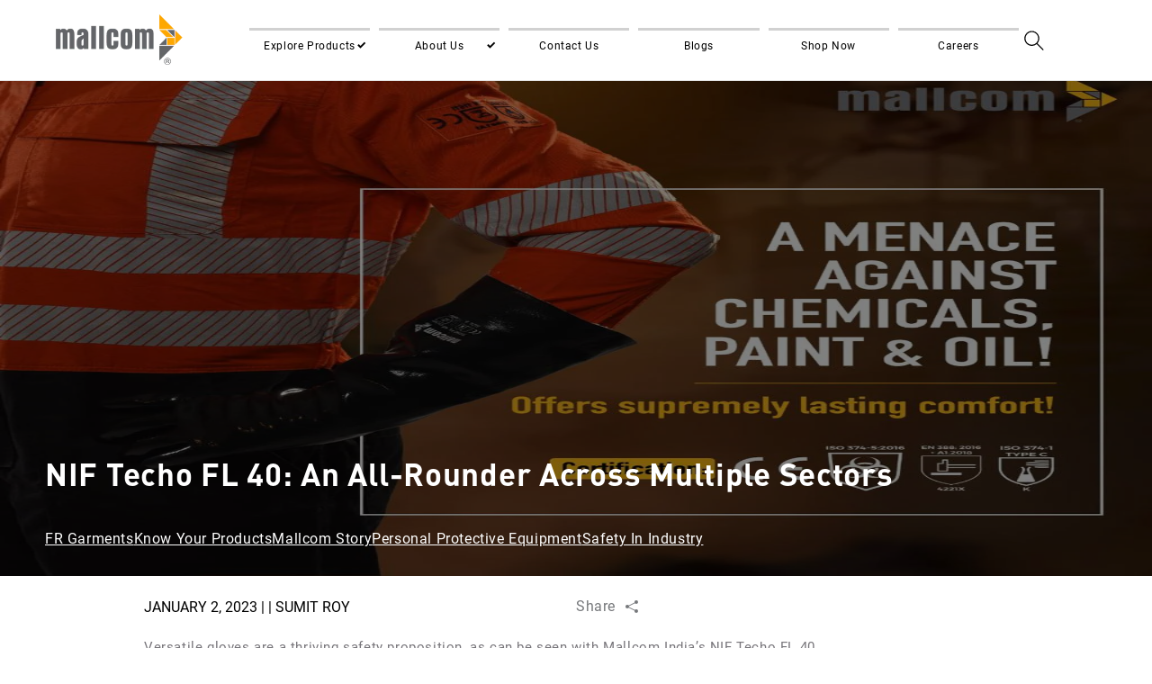

--- FILE ---
content_type: text/css
request_url: https://mallcom.in/cdn/shop/t/77/assets/drawer.css?v=99633511907086489541717063397
body_size: 1429
content:
.drawer__header{height:5%;padding:1.5rem;display:flex;justify-content:space-between;align-items:center;border-bottom:1px solid #ddd}.drawer__close{margin:0;padding:0;border:none;background-color:transparent;cursor:pointer;height:15px}.drawer__wrapper{position:fixed;padding:2%;top:0;right:0;bottom:0;height:100%;width:100%;max-width:500px;z-index:9999;overflow:auto;transition:transform .3s;will-change:transform;background-color:#fff;display:flex;flex-direction:column;-webkit-transform:translateX(103%);transform:translate(103%);-webkit-overflow-scrolling:touch;box-shadow:0 2px 6px #777}.drawer__content{position:relative;overflow-x:hidden;overflow-y:hidden;height:100%;flex-grow:1}.drawer.is-active{display:block}.drawer.is-visible .drawer__wrapper{-webkit-transform:translateX(0);transform:translate(0)}.drawer.is-visible .drawer__overlay{opacity:.5;display:block}.drawer__overlay{position:fixed;top:0;right:0;bottom:0;left:0;width:100%;z-index:200;opacity:0;transition:opacity .3s;will-change:opacity;background-color:#000;-webkit-user-select:none;-moz-user-select:none;-ms-user-select:none;user-select:none}.offer-animation{margin:0 auto;width:80%;display:grid;grid-template-columns:80% 20%}.bar-div{position:relative}.bar-blue img{width:30px;position:absolute;right:0;top:-100%}.bar-white{border-radius:6px;height:10px;background:#f6f3f1;width:100%}.bar-blue{border-radius:6px;height:10px;background:#beefec;position:absolute;top:0}.to-center{padding-top:2%}.drawer{line-height:21px}.coupon-tab h4{display:flex;align-items:baseline;font-weight:700;font-family:Latoregular;text-transform:UPPERCASE}.coupon-tab h4 img{width:10%!important;margin-right:5%}.btn-quan img{margin-top:10%}.item-drawer{display:grid;grid-template-columns:35% 60%;column-gap:5%;margin-bottom:2%;border-bottom:1px solid #dedede;padding-bottom:2%}.remove-from-cart{float:right;cursor:pointer}.remove-from-cart img{float:right;width:30%}.quan-box{display:flex;align-items:center;height:44px;border:1px solid #000;border-radius:6px}.quan-box input{padding:0!important;width:40px!important;border:none;text-align:center}.item-drawer .option_value{color:gray}.item-drawer .icon-minus,.item-drawer .icon-plus{cursor:pointer}#drawer-inner-contents{margin:1.5rem;padding-top:2%}.item-drawer span{cursor:pointer}.item-drawer .minus,.item-drawer .plus{width:25px;margin:0 2px;display:inline-block;vertical-align:middle;text-align:center}.item-drawer input{height:34px;width:40px;text-align:center;font-size:26px;padding:0;border:none;border-radius:4px;display:inline-block;vertical-align:middle}.offer-box{background:#f5fdfc;padding:2%;text-align:center;border-radius:6px}.offer-box .offer-text{color:#383838;font-size:15px;font-family:Latoregular!important;margin:0;padding-bottom:10px}.sticky-div{background:#beefec;z-index:3;padding:0 6%;border-radius:6px;display:grid;grid-template-columns:1fr 1fr;text-align:center;position:absolute;bottom:0;width:100%}#drawer_Button_Btn{font-size:16px;font-weight:700;padding:4%;border:1px solid grey;border-radius:6px;background:#fff}.buttonDrawer{padding-top:10%}.drawer-scrollable{overflow-y:auto;max-height:90%}.coupon-tab{padding:2% 8%;background:#fff;width:90%;box-shadow:0 1px 5px #00000015;border-radius:15px;margin:4px 4px 5px 20px}.coupon-row .owl-dots,.coupon-row .owl-nav{display:none}.coupon-tab h4,#drawer-recommend .section-header{margin-bottom:5px}#drawer-recommend .medium-up--one-quarter{width:50%}.subtotal-wrapper{display:grid;grid-template-columns:30% 70%}.subtotal-tag{margin:auto 0;font-family:Lato!important;font-size:17px}.subtotal-box{margin:0 1.5rem;padding-bottom:10px}.subtotal-des{text-align:right}.subtotal-des h3{font-size:1.9em}.subtotal-des h3,.subtotal-des p{margin:0}.coupon-popup{text-decoration:underline;color:#33938d;cursor:pointer}.offer-available{margin:1rem 1.5rem}.your-bag{font-size:20px;font-weight:400}.drawerPriceBar{text-align:left}.sub-total{margin:6% 0 0;font-family:latoregular;font-weight:400;color:#5c5c5c}.drawer-scrollable{padding-bottom:10%}.mobile-hide-new{display:none}.mobile-hide-new{position:fixed;z-index:3;bottom:0;width:72%;margin-left:14%;background:#beefec;border-radius:6px}.items-in-bag{text-align:left;padding-left:4%}.buttontoDrawer{padding-top:4%}.cart-sticky-details .buttontoDrawer a{letter-spacing:0;border:1px solid grey;text-transform:UPPERCASE;padding:6px 30px;border-radius:6px;background:#fff;font-size:16px}.cart-sticky-details .buttontoDrawer{text-align:center}.cart-sticky-details{font-family:Lato}#drawer_Button_Btn img{width:3%}@media only screen and (max-width:767px){.sticky-div{border-radius:0}.bar-white,.bar-blue{height:8px}.remove-from-cart img{float:right;width:20%}.bar-blue img{width:28px;top:-100%}.offer-animation{grid-template-columns:70% 30%}.buttontoDrawer{padding-top:10%}.mobile-hide-new{width:100%;margin-left:0;border-radius:0}.drawer__wrapper .number{display:grid;grid-template-columns:1fr 1fr 1fr}.item-drawer input{width:30px}.buttonDrawer{padding-top:11.5%}.drawer__wrapper{width:90%}.custom-icon{z-index:2}.coupon-tab{padding:2% 8%;width:90%;margin-bottom:5px;margin-left:30px}.offer-available{margin:1rem 1.5rem}.your-bag{font-size:20px}.empty-msg{padding:2%}.compare-price-ajax{text-decoration:line-through;color:gray}.mobile-hide-new{width:100%}.items-in-bag{text-align:left;padding-left:4%}.cart-sticky-details{width:100%}.cart-sticky-details .buttontoDrawer a{border:1px solid grey;padding:6px;border-radius:6px;background:#fff;font-size:16px}.cart-sticky-details .buttontoDrawer{text-align:right}}.coupon-pop-up-main{width:80%;position:fixed;left:50%;top:50%;transform:translate(-50%,-50%);background:#beefec;color:#000;z-index:4;display:none}.popup-wrap img{width:3%;position:absolute;right:1%;margin-top:1%;cursor:pointer}.popup-wrap{position:relative}.pop-up-text{font-family:Lato;font-size:16px;text-align:center;padding:4%}.coupon-row{margin-left:10px}.pop-up_terms-ul{text-align:left}.pop-up_terms-ul li{list-style:disc;margin-left:2%}.quiz_root .the-baby-currently-wears .option_item{width:20%}.quiz_root .the-baby-currently-wears.option_items{display:flex;flex-wrap:wrap;justify-content:center}.announcement-bar,.sticky-header{z-index:9!important}@media (max-width:767px){.coupon-row{margin-left:0}.pop-up_terms-ul{margin-left:4%}.quiz_root .the-baby-currently-wears .option_item{width:100%}.popup-wrap img{width:5%}.coupon-pop-up-main{width:80%}.coupon-tab{padding:2% 8%;width:90%;margin-bottom:5px;margin-left:0}}#judgeme_product_reviews .jdgm-rev-widg__header .jdgm-histogram,.jdgm-rev-widg__summary-stars{text-align:left}#judgeme_product_reviews .jdgm-rev-widg__header .jdgm-histogram__bar-content{background:#000}#judgeme_product_reviews :not(.jdgm-prev-badge__stars)>.jdgm-star{color:green;font-family:JudgemeStar!important}.reviewBody_wrap #reviewBodyPopup{background:0 0}.jdgm-divider-top .jdgm-rev__header,.jdgm-rev__content .jdgm-rev__title{text-align:left}.s5 .content{padding:0}.drawerremove{cursor:pointer}.cart-form{height:90%;display:flex;flex-direction:column;justify-content:space-between}.mini-cart-rows{border-top:1px solid black;border-bottom:1px solid black;height:80%;overflow:auto}.mini-cart-item{display:flex;padding:25px 0}.mini-cart-image-wrapper{width:140px;margin-right:25px}a{text-decoration:none;color:#000}.mini-cart-image-wrapper img{width:100%}img,picture,svg{max-width:100%;vertical-align:middle;height:auto}.mini-cart-item-right{flex:1}.mini-cart-quantity{height:25px;overflow:hidden;margin-top:25px;width:100px;position:relative;border:1px solid;border-radius:5px}.mini-cart-quantity input{height:auto;text-align:center;width:4rem;border:none;display:flex;margin:auto;line-height:22px;align-items:center;justify-content:center}.mini-cart-quantity .mini-cart-quantity-button:last-of-type{left:auto;right:0}.mini-cart-quantity .mini-cart-quantity-button{width:25px;position:absolute;top:0;border:none;bottom:0;left:0;cursor:pointer}.mini-cart-quantit button,.mini-cart-quantit input,.mini-cart-quantit option,.mini-cart-quantit textarea{margin:0;padding:0;background-color:transparent;border:none;-webkit-appearance:none;appearance:none;box-shadow:none;outline:none}.checkout-subtotal{display:flex;justify-content:space-between;height:72px;padding:0 25px;line-height:72px}.checkout-button{display:flex;align-items:center;justify-content:center;width:100%;height:50px;padding:0 25px 1px;position:relative;transition:.15s;background:#fc0;color:#000}.continue-shopping-button{display:flex;align-items:center;justify-content:center;width:100%;height:50px;margin-top:16px;padding:0 25px 1px;position:relative;transition:.15s;background:#fc0;color:#000}
/*# sourceMappingURL=/cdn/shop/t/77/assets/drawer.css.map?v=99633511907086489541717063397 */


--- FILE ---
content_type: text/css
request_url: https://mallcom.in/cdn/shop/t/77/assets/section-blog-post.css?v=34175181908918615561758261448
body_size: 991
content:
/** Shopify CDN: Minification failed

Line 422:1 Expected "}" to go with "{"

**/
.article-template > *:first-child:not(.article-template__hero-container) {
  margin-top: 5rem;
}

@media screen and (min-width: 750px) {
  .article-template > *:first-child:not(.article-template__hero-container) {
/*     margin-top: calc(18rem + var(--page-width-margin)); */
       margin-top: 5%;
  }


}

/* @media (max-width: 600px){
.swiper-blog-slider {
    padding-left: 0!important;
}
} */

.swiper-blog-slider11{
  overflow:hidden;
}

.article_tags {
    display: flex;
    gap: 2rem;
}

.swiper-pagination{
  display:none;
}


 h2 .blog_related_title {
  margin: 10px 0;                 /* add unit + reset default h2 margins */
  text-align: center;
  font-family: 'DIN-Light', 'DIN', 'Helvetica Neue', Arial, sans-serif;
  font-size: 2rem;
  color: #76787B;
  opacity: 0.7;                   /* or use rgba color below instead */
  font-weight: 400;               /* h2 defaults to bold; force regular */
  line-height: 80px;
}

@media screen and (max-width: 750px) {
   .blog_container {
   max-width:100% !important;
 }
 .article-template__title{
   font-size:18px !important;
   /*width:100% !important;*/
       letter-spacing: 0;
   line-height: 23px !important;
 } 


  .swiper-pagination-clickable .swiper-pagination-bullet {
    cursor: pointer;
    border-radius: 0;
}

    .swiper-pagination-bullet-active {
    width: 10%!important;
}

    .swiper-pagination-bullet {
    height: 3px !important;
}
    
  
    .swiper-pagination-bullet-active {
    opacity: var(--swiper-pagination-bullet-opacity, 1);
    width: 5%;
    background: #FCB814 !important;
}
  span.swiper-pagination-bullet {
    height: 4px;
}

  a.blog_url{
  display:none;
}
  .swiper-pagination{
    bottom:auto !important;
    display:block !important;
  }

  h1.blog_related_title{
    font-size:20px !important
  }


  .article-template__content {
  font-size:14px !important;
}

    .blog_container{
    padding: 2rem !important;
  }

  .publish_details{
        flex-direction: column;
  }

  .share-button {
    justify-content: flex-start !important;
}

  .blog_page_content {
    max-width: 80% !important;
}

  .caption-with-letter-spacing {
    font-size: 12px !important;
    color: #76787B !important;
}

h1.blog_related_title{line-height:45px!important;}



  
}

.blog_text_container{
  position:absolute;
  bottom:0; margin-left:50px;
}

.blog_page_content{
      max-width: 75%;
    margin: auto;
}

.blog_text_container p{
      margin: 3rem 0;
    color: #fff;
    text-decoration: underline;
  font-family:'Roboto-Regular' ;
}

.blog_container{
  /*  max-width: 100%;
    margin: auto;
    height: 100vh;
    background-repeat: no-repeat;
    background-size: cover;
    background-position: center;
  padding: 6rem;
      position: relative;
      background-color: #0000007f;
    background-blend-mode: multiply;*/
   max-width: 100%;
    margin: auto;
    height: 80vh;
    background-repeat: no-repeat;
    background-size: 100% 100%;
    background-position: center;
    padding: 0rem;
    position: relative;
    background-color: #0000007f;
    background-blend-mode: multiply;
}


.article-template__hero-container {
  max-width: 130rem;
  margin: 0 auto;
}

.article-template__hero-small {
  height: 11rem;
}

.article-template__hero-medium {
  height: 22rem;
}

.article-template__hero-large {
  height: 33rem;
}

@media screen and (min-width: 750px) and (max-width: 989px) {
  .article-template__hero-small {
    height: 22rem;
  }

  .article-template__hero-medium {
    height: 44rem;
  }

  .article-template__hero-large {
    height: 66rem;
  }
}

@media screen and (min-width: 990px) {
  .article-template__hero-small {
    height: 27.5rem;
  }

  .article-template__hero-medium {
    height: 55rem;
  }

  .article-template__hero-large {
    height: 82.5rem;
  }
}

.article-template header {
  margin-top: 4.4rem;
  margin-bottom: 2rem;
  line-height: calc(0.8 / var(--font-body-scale));
}

@media screen and (min-width: 750px) {
  .article-template header {
    margin-top: 5rem;
  }
}
.article-template__content {
  font-size:1.171vw;
  font-family:'Roboto-Regular' ;
}
.article-template__title {
    margin: 0;
    font-size: 35px;
    color: #fff;
    font-family: 'DIN-Bold';
    font-weight: 600;
      /*width: 70%;*/
  line-height: 43px;
}
.article-template__title:not(:only-child) {
  margin-bottom: 1rem;
}

.article-template__link {
  font-size: 1.8rem;
  display: flex;
  justify-content: center;
  align-items: center;
  text-decoration: none;
}

.article-template__link .icon-wrap {
  display: flex;
  margin-right: 1rem;
  transform: rotate(180deg);
}

.article-template__content {

  margin-bottom: 3rem;
      color: #78767b;
}

.share-button{
    display: flex;
    justify-content: end;
}

.share-button__button{
color: #76787B;
  font-family:'Roboto-Regular' ;
  font-size:16px;
}

.latest-blog-posts-wrapper {
    margin: 8rem 0;
  text-align:center;
}

a.blog_url {
    font-size: 1.171vw;
    font-family: 'Roboto-Regular';
    text-decoration: underline;
    color: #000000;
    margin: auto;
}

h1.blog_related_title {
    margin: 0;
    text-align: center;
    font-family: 'DIN-Light';
    font-size: 2.196vw;
    color: #76787B;
    opacity: 0.7;
  font-weight: 400;
  line-height:80px;
}

.share-button__button svg{
      margin-left: 1rem;
}

.caption-with-letter-spacing {
  width:100%;
  margin:auto;
      font-size: 16px;
    color: #000;
    letter-spacing: 0;
  font-family:'Roboto-Regular' ;
}

.article-template__social-sharing{
  width:100%;
}


/* .article-template__social-sharing {
  margin-top: 3rem;
}
 */
.article-template__social-sharing + header,
.article-template__social-sharing + .article-template__content {
  margin-top: 1.5rem;
}

.article-template__comment-wrapper {
  margin-top: 5rem;
  padding: 2.7rem 0;
}

@media screen and (min-width: 750px) {
  .article-template__comment-wrapper {
    margin-top: 6rem;
    padding: 3.6rem 0;
  }
}

.article-template__comment-wrapper h2 {
  margin-top: 0;
}

.article-template__comments {
  margin-bottom: 5rem;
}



@media screen and (min-width: 750px) {
  .article-template__comments {
    margin-bottom: 7rem;
  }
  
}

.article-template__comments-fields {
  margin-bottom: 4rem;
}

.article-template__comments-comment {
  color: rgba(var(--color-foreground), 0.75);
  background-color: rgb(var(--color-background));
  margin-bottom: 1.5rem;
  padding: 2rem 2rem 1.5rem;
}

@media screen and (min-width: 750px) {
  .article-template__comments-comment {
    padding: 2rem 2.5rem;
  }
}

.article-template__comments-comment p {
  margin: 0 0 1rem;
}

.article-template__comment-fields > * {
  margin-bottom: 3rem;
}

@media screen and (min-width: 750px) {
  .article-template__comment-fields {
    display: grid;
    grid-template-columns: repeat(2, 1fr);
    grid-column-gap: 4rem;
  }
}

.article-template__comment-warning {
  margin: 2rem 0 2.5rem;
}

@media screen and (min-width: 990px) {
  .article-template__comments .pagination-wrapper {
    margin: 5rem 0 8rem;
  }
}

.article-template__back:last-child {
  margin-bottom: 3.2rem;
}
@media screen and (max-width:750px) {
.blog_text_container {
    position: absolute;
    bottom: 0;
    margin-left:0px;
}
  .article-template__title {
    margin: 0;
    font-size: 35px;
    color: #fff;
    font-family: 'DIN-Bold';
    font-weight: 600;
     width:90%;
  line-height: 43px;
}
  .article_tags {
    display:block;
     gap:0rem;
}
  .blog_text_container p {
    margin: 0rem 0 10px 0px;
}

--- FILE ---
content_type: text/css
request_url: https://mallcom.in/cdn/shop/t/77/assets/blog-slider.css?v=14824515770781818041703572450
body_size: -283
content:
.blog-slider-wrapper-m .blog-slider-inner{overflow:hidden;position:relative}.blog-slider-wrapper-m .blog-slider-inner .card-product-wrapper{width:100%;height:auto;padding:0 1.5rem}.blog-slider-wrapper-m .blog-slider-inner .blog-slider-title{display:flex;justify-content:space-between;align-items:center}.blog-slider-wrapper-m .blog-slider-inner .blog-slider-title .swiper-controls{display:flex;justify-content:space-between;align-items:center;gap:2rem;margin-right:2rem}.blog-slider-wrapper-m .blog-slider-inner .swiper-controls .swiper-ctrl{display:flex;justify-content:center;align-items:center;border:1px solid #33313B;opacity:1;padding:6px}.blog-slider-wrapper-m .blog-slider-inner .swiper-controls .swiper-ctrl svg{width:30px;height:30px;padding:3px}.blog-slider-wrapper-m .article-link{display:block;position:relative}.blog-pagination,.blog-slider-wrapper-m .blog-slider-inner .swiper-blog-slider .swiper-controls{display:none}.article_content span.circle-divider{padding:0 15px;width:90%}@media (max-width:600px){.swiper-blog-slider{padding-left:3rem!important}.blog-slider-wrapper-m .blog-slider-inner{position:relative!important}.blog-slider-wrapper-m .blog-slider-inner .swiper-blog-slider .swiper-controls{display:flex;justify-content:space-between;align-items:center;position:absolute;top:50%;z-index:1;width:100%}.blog-slider-wrapper-m .blog-slider-inner .blog-slider-title .swiper-controls{display:none}.blog-slider-wrapper-m .blog-slider-inner .swiper-controls .swiper-ctrl{border:1px solid #fff}.swiper-blog-slider .swiper-controls{display:block}.blog-slider-wrapper-m span.circle-divider{font-size:10px}}@media (max-width:550px){.blog-slider-wrapper-m .blog-slider-inner{overflow:unset}.blog-slider-wrapper-m .blog-slider-inner .swiper-controls{display:none}}@media screen and (max-width: 749px){.blog-slider-wrapper-m{padding:6rem 0}.blog-pagination{display:block!important}}.content_wrapper p.article card__excerpt.rte-width{text-align:justify}.content_wrapper{display:none!important}.card_btn{padding:0 15px;width:90%}.article_content{margin:0rem 0!important}.slidersss .article_content{text-align:left!important;padding:0!important}.article_card{display:block!important;width:100%!important}
/*# sourceMappingURL=/cdn/shop/t/77/assets/blog-slider.css.map?v=14824515770781818041703572450 */


--- FILE ---
content_type: text/css
request_url: https://mallcom.in/cdn/shop/t/77/assets/component-article-card.css?v=27956623636632595451711699860
body_size: 857
content:
/** Shopify CDN: Minification failed

Line 19:0 Unexpected "}"

**/
@media and (max-width: 749px) {
  .articles-wrapper .article {
    width: 100%;
  }
  .article_content span.circle-divider {
    font-size: 12px !important;
    
  }
 .blog-slider-inner .title-wrapper .title{
   font-size:20px !important
 }
    
  }
}
.blog-slider-inner1 {
    padding: 4% 0;
}

.card_btn:hover p.readMore{
  color:#FCB814;
}

.btn_svg {
    background-color: #000;
    height: 18px;
    width: 18px;
    border-radius: 50%;
    display: flex;
    align-items: center;
    margin: auto 1rem;
    justify-content: center;
  opacity: 0.7;
}

.logo {
    min-height: 4rem;

}

.article {
  display: flex;
  align-items: center;
}

.article.grid__item {
  padding: 0;
}

.grid--peek .article-card {
  box-sizing: border-box;
}

.article-card__image-wrapper > a {
  display: block;
}

.article-card__title {
  text-decoration: none;
  word-break: break-word;
}



.article-card__link.link {
  padding: 0;
}

.article-card__link {
  text-underline-offset: 0.3rem;
}

.article-card .card__heading {
  margin-bottom: 0.6rem;
}

.blog-articles .article-card .card__information,
.blog__posts .article-card .card__information {
  padding-left: 0rem;
  padding-right: 2rem;
}

.article-card__info {
  padding-top: 0.4rem;
}

.article-card__footer {
  letter-spacing: 0.1rem;
  font-size: 1.4rem;
}

.article-card__footer:not(:last-child) {
  margin-bottom: 1rem;
}

.article-card__footer:last-child {
  margin-top: auto;
}

.article-card__excerpt {
  display: -webkit-box;
    -webkit-line-clamp: 4;
    -webkit-box-orient: vertical;
    overflow: hidden;
  width: 100%;
  opacity:50%;
  margin: 6px 0 0;
  font-size: 16px;
    line-height: 17px;
}
.content_wrapper{display: flex;
    align-items: flex-end;}

.article-card__link:not(:only-child) {
  margin-right: 3rem;
}

@media screen and (min-width: 990px) {
  .article-card__link:not(:only-child) {
    margin-right: 4rem;
  }
}

.article-card__image--small .ratio::before {
  padding-bottom: 11rem;
}

.article-card__image--medium .ratio::before {
  padding-bottom: 22rem;
}

.article-card__image--large .ratio::before {
  padding-bottom: 33rem;
}

.card_btn:hover .btn_svg{
  background: #FCB814;
}

@media screen and (min-width: 750px) {
  .article-card__image--small .ratio::before {
    padding-bottom: 14.3rem;
  }

  .article-card__image--medium .ratio::before {
    padding-bottom: 21.9rem;
  }

  .article-card__image--large .ratio::before {
    padding-bottom: 27.5rem;
  }
}

@media screen and (min-width: 990px) {
  .article-card__image--small .ratio::before {
    padding-bottom: 17.7rem;
  }

  .article-card__image--medium .ratio::before {
    padding-bottom: 30.7rem;
  }

  .article-card__image--large .ratio::before {
    padding-bottom: 40.7rem;
  }
}

/* check for flexbox gap in older Safari versions */
@supports not (inset: 10px) {
  .articles-wrapper.grid {
    margin: 0 0 5rem 0;
  }

  @media screen and (min-width: 750px) {
    .articles-wrapper.grid {
      margin-bottom: 7rem;
    }
  }
}


.article-card h3.card__heading.h2 {
  display: -webkit-box;
  -webkit-line-clamp: 2;
  font-family:'Roboto-Medium';
  -webkit-box-orient: vertical;
  overflow: hidden;
  text-transform: capitalize;
    opacity: 60%;
    letter-spacing: 0;
  margin: 10px 0 0px;
  font-size: 19px;
  text-align: left;
}
.article-card .article-card__info {
    padding-top: 0.4rem;
    text-align: left;
}
.article_content span.circle-divider {
  font-size: 14px;
  color: #76787B;
  opacity: 0.6;
  margin: 5px 0;
  font-family:'Roboto-Regular' ;
}
.article-card a.view_all {
    font-size: 13px;
    text-transform: capitalize;
}

.article-card .card__information {
    text-align: left;line-height: 27px;
}

.article-card .card__media{
  position: relative;
}
 .article-card .card__inner:not(.ratio)>.card__content {
    height: auto;    padding: 0;
}
.article-card .card__information {
    padding-top: 0;
}
.article-card .card__media img{width: 100%;height: 100%;}

p.readMore {
  margin: 1.5rem 0;
  font-size: 16px;
  color: #000;
  line-height: 12px;
  font-family:'Roboto-Regular' ;
/*     letter-spacing: 1.6px; */
  text-transform: capitalize;
  font-weight: 500;
  opacity:0.7;
}

.article-card__image.media--hover-effect {
  height: 80%;
}

.article_content {
  text-align: left;
  padding: 3rem;
  text-align: left;
  background: #F1F1F1;
  margin: 1rem 0;
  display: flex;
  flex-direction: column;
  justify-content: center;
  width: 100%;
  position:relative;
}

.label_text{
  position: absolute;
  top: 0;
  right: 0;
  padding: 0.5rem 1rem;
  border-radius: 0px 0px 0px 20px;
  background: #FCB814;
  font-size:16px;
  font-family:'Roboto-Regular' ;
  
}

.article_card {
  display: flex;
  width:100%
}

.content_wrapper p.article-card__excerpt.rte-width {
  font-size: 14px;
  color: #76787B;
  opacity: 0.8;
  width: 80%;
  font-family:'Roboto-Regular' ;
  line-height:22px;
}

.article_img {
    /*width: 60%;*/ width:100%;

}

.article_img img{
  width:100%;
      height: 100%;
}


h3.card__heading.h2 {
    margin: 0 0 0rem;
    font-size: 24px;
    color: #76787B;
    width: 100%;
    font-family:'Roboto-Medium' ;
    opacity: .8;
    letter-spacing: 0;
    font-weight: 400; padding:0px 15px !important; height:60px;
/*     line-height: 2.2vw; */
}

.view-all-container.button-wrapper {
    text-align: center;
}

.button-icon-arrow{
  display:none;
}

.view-all-container.button-wrapper {
    text-decoration: underline;
      margin: 2rem 0 0;
}
@media screen and (max-width: 1367px) {
h3.card__heading.h2 {
    margin: 0 0 0rem;
    font-size: 16px;
    color: #76787B;
    width: 100%;
    font-family:'Roboto-Medium' ;
    opacity: .8;
    letter-spacing: 0;
    font-weight: 400; padding:0px 15px !important; height:40px;
/*     line-height: 2.2vw; */
}
}

@media screen and (max-width: 1300px) {
  .blog_text {
    padding-left: 2rem!important;
}
}

@media screen and (max-width: 1020px) {
  .blog_text h1 {
    width:100% !important;
  }
}

@media screen and (max-width: 750px) {

 
  .article_card {
    display: flex;
    width: 100% !important;
    flex-direction: column-reverse;
}

  .label_text{font-size:14px !important;color:#fff !important;line-height: initial;}


  .story_title{margin: 2rem 0 1rem 2.3rem !important;}
.blog-slider-wrapper-m h2.story_title{line-height:51px;}  

  p.readMore {opacity:1 !important;}
  .article_content span.circle-divider{
    font-size:12px !important;
  }

  .content_wrapper p.article-card__excerpt.rte-width{
    font-size:14px !important;
  }
  
  .article_img {
    width: 100%;

}

  .article_content {
    margin:0;
    width: auto;
    padding: 1rem !important;
  }

  .article_img {
    width: 100%;
/*     height: 70vh; */ margin-top:20px;
}
  .blog_text h1 {
    font-size:18px !important;
  }

  .card_btn{margin: 1.5rem 0 1rem !important;}
  p.readMore {
    font-size:14px;
          margin: 5px 0;
  }
}


@media screen and (max-width: 920px) and (min-width: 700px){
  .article_img {
    width: 100%;
}
}

--- FILE ---
content_type: text/css
request_url: https://mallcom.in/cdn/shop/t/77/assets/component-search.css?v=2427465747503653201703572450
body_size: -471
content:
.search__input.field__input{background:#f1f1f2;border:none;font-size:16px;padding:10px 15px}.search__input.field__input:hover{padding:0 15px}.search__button{right:var(--inputs-border-width);top:var(--inputs-border-width)}.search__button:focus-visible{background-color:rgb(var(--color-background));z-index:2}.search__button:focus{background-color:rgb(var(--color-background));z-index:2}.search__button:not(:focus-visible):not(.focused){box-shadow:inherit;background-color:inherit}.search__button .icon{height:1.8rem;width:1.8rem}input::-webkit-search-decoration{-webkit-appearance:none}.template-search .facets-vertical.page-width{padding:0 5% 5%!important}.template-search .grid--2-col-tablet-down .grid__item{width:48%;margin-bottom:4%}
/*# sourceMappingURL=/cdn/shop/t/77/assets/component-search.css.map?v=2427465747503653201703572450 */


--- FILE ---
content_type: text/css
request_url: https://mallcom.in/cdn/shop/t/77/assets/component-price.css?v=32897044755785071691712586019
body_size: -236
content:
.price{font-size:1.6rem;letter-spacing:.1rem;line-height:calc(1 + .5 / var(--font-body-scale));color:rgb(var(--color-foreground))}.price__regular{font-family:Roboto-Bold}.price>*{display:inline-block;vertical-align:top}.price.price--unavailable{visibility:hidden}.price--end{text-align:right}.price .price-item{margin:0 1rem 0 0}.price__regular .price-item--regular{font-size:2.196vw;font-family:Roboto-Bold;display:block}.price:not(.price--show-badge) .price-item--last:last-of-type{margin:0}span.price-item.price-item--sale.price-item--last{font-size:30px;font-weight:700;font-family:Roboto-Bold;display:none}@media screen and (min-width: 750px){.price{margin-bottom:0}}.price--large{font-size:1.6rem;line-height:calc(1 + .5 / var(--font-body-scale));letter-spacing:.13rem;border-bottom:1px solid #76787b26}@media screen and (min-width: 750px){.price--large{font-size:1.8rem}}@media screen and (max-width: 750px){.price__regular .price-item--regular{font-size:7.196vw!important;font-family:Roboto-Bold;display:block}}.price--sold-out .price__availability,.price__regular,.price__sale,.price__availability,.price .price__badge-sale,.price .price__badge-sold-out,.price--on-sale .price__regular,.price--on-sale .price__availability{display:block}.price--sold-out .price__badge-sold-out,.price--on-sale .price__badge-sale{display:inline-block}.price--on-sale .price__sale{display:initial;flex-direction:row;flex-wrap:wrap;align-items:center}.price--center{display:initial;justify-content:center}.price--on-sale .price-item--regular{text-decoration:line-through;color:rgba(var(--color-foreground),.75);font-size:1.3rem;color:#76787b;font-family:Roboto-Regular}.unit-price{display:block;font-size:1.1rem;letter-spacing:.04rem;line-height:calc(1 + .2 / var(--font-body-scale));margin-top:.2rem;text-transform:uppercase;color:rgba(var(--color-foreground),.7)}
/*# sourceMappingURL=/cdn/shop/t/77/assets/component-price.css.map?v=32897044755785071691712586019 */


--- FILE ---
content_type: text/css
request_url: https://mallcom.in/cdn/shop/t/77/assets/component-newsletter.css?v=91644663861113320381713166449
body_size: 39
content:
/** Shopify CDN: Minification failed

Line 56:0 Unexpected "}"

**/
.newsletter-form {
  display: flex;
  flex-direction: column;
  justify-content: center;
  align-items: center;
  width: 100%;
  position: relative;
}

@media screen and (min-width: 750px) {
  .newsletter-form {
    align-items: flex-start;
    margin: 0 auto;
    max-width: 100%;
  }

}

@media screen and (max-width: 750px) {
    .newsletter-form__field-wrapper .field__input{
    font-size:14px !important;
  }
.m-5 { display:block !important;}
    .m-5 img{ margin-bottom:8px;}
}
.container4 div .m-5 {
    display: none !important;
}

.newsletter-form__field-wrapper {
  width: 100%;
}

.newsletter-form__field-wrapper .field__input {
  padding-right: 5rem;
  border:none;
}

.newsletter-form__field-wrapper .field {
  z-index: 0;
}

.newsletter-form__message {
  justify-content: center;
  margin-bottom: 0;
}

.newsletter-form__message--success {
  margin-top: 2rem;
}
}
@media screen and (min-width: 750px) {
  .newsletter-form__message {
    justify-content: flex-start; color:#fff;
  }

  
}

.newsletter-form__button {
  width: 8rem;
  margin: 0;
  right: var(--inputs-border-width);
  top: 0;
  height: 100%;
  z-index: 2;
}

.newsletter-form__button:focus-visible {
  box-shadow: 0 0 0 .3rem rgb(var(--color-background)),0 0 0 .4rem rgba(var(--color-foreground));
  background-color: rgb(var(--color-background));
}

.newsletter-form__button:focus {
  box-shadow: 0 0 0 .3rem rgb(var(--color-background)),0 0 0 .4rem rgba(var(--color-foreground));
  background-color: rgb(var(--color-background));
}

.newsletter-form__button:not(:focus-visible):not(.focused) {
  box-shadow: inherit;
  background-color: #FCB814;
}

.newsletter-form__button .icon {
  width: 1.5rem;
}

.news_latter{
  display:flex;
}

.text_cont1, .form_cont{
  width:100%;
      margin: auto;
}

.news_latter{
      background-color: rgb(0 0 0 / 50%);
    background-blend-mode: multiply;
  width: 100%;
    padding: 4rem 8rem;
      background-repeat: no-repeat;
    background-size: cover;
}

.text_cont1 p{
      margin: 0;
    font-size: 16px;
    color: #fff;
  font-family: 'Roboto-Regular';
}

.white_text{
      font-size: 30px;
    font-family: 'DIN-Bold';
    font-weight: 600;
    color: #fff;
    margin: 0;
    letter-spacing: 2px;
}

.footer_container{
  width:100%;
  display:flex;
}

.container1, .container2, .container3, .container4{
  width:100%;
}

.container1{
  margin: auto;
      padding: 2rem;
}

.footer_title{
  margin: 0;
  font-size: 14px;
  font-family: 'DIN-Medium';
  padding-top: 5px
}

.container3 div, .container4 div{
  margin-bottom:25px;
}

.border_top{
      border-top: 0.1px solid #76787b36;
}

@media screen and (max-width: 1200px) {
.white_text {
  font-size:22px;
}
}

.newsletter-form__button{
    font-family:'Roboto-Regular'; color: #000; padding: 0 50px; font-size:16px;
  }

@media screen and (max-width: 750px) {
  .container2{
    width:100%;
        z-index: 0;
  }

  .text_cont1 p{
    margin:3px 0 20px;
    font-size: 14px !important;
  }

  .newsletter-form__button{
    font-size:16px;
  }

  .container3 div, .container4 div{
    margin-bottom:0 !important;
  }

  
  .container4{
        /*display: flex;*/
    display: block;
    width: 100%; text-align:center;
  }
   .container4 div{
     width:100%
   }
  .footer_container{

    flex-direction:column;
  }

  .footer_title{
    font-size:14px;
        white-space: nowrap;
    margin-top: 1rem; margin-bottom:1rem;
  }

  .dual_container {
    width: 100%;
}

  .news_latter{
    display:flex;
        flex-direction: column;
    padding:2rem;
  }
}

--- FILE ---
content_type: text/css
request_url: https://mallcom.in/cdn/shop/t/77/assets/component-list-social.css?v=33636618939282274491703572450
body_size: -536
content:
.list-social{display:flex;flex-wrap:wrap;justify-content:flex-start;align-items:baseline}@media only screen and (max-width: 767px){.list-social{display:flex;flex-wrap:wrap;justify-content:center;align-items:baseline}}@media only screen and (max-width: 749px){.list-social__link{padding:1.3rem .6rem 0 0!important}}.list-social__item .icon{height:1.8rem;width:1.8rem}.list-social__link{align-items:center;display:flex;padding:1.3rem 1.6rem 0 0;color:rgb(var(--color-foreground));opacity:.8}.list-social__link:hover .icon{transform:scale(1.07)}
/*# sourceMappingURL=/cdn/shop/t/77/assets/component-list-social.css.map?v=33636618939282274491703572450 */


--- FILE ---
content_type: text/javascript
request_url: https://mallcom.in/cdn/shop/t/77/assets/drawer.js?v=182799874689871326711703572454
body_size: 521
content:
var drawer=function(){Element.prototype.closest||(Element.prototype.matches||(Element.prototype.matches=Element.prototype.msMatchesSelector||Element.prototype.webkitMatchesSelector),Element.prototype.closest=function(s){var el=this,ancestor=this;if(!document.documentElement.contains(el))return null;do{if(ancestor.matches(s))return ancestor;ancestor=ancestor.parentElement}while(ancestor!==null);return null});var settings={speedOpen:50,speedClose:350,activeClass:"is-active",visibleClass:"is-visible",selectorTarget:"[data-drawer-target]",selectorTrigger:"[data-drawer-trigger]",selectorClose:"[data-drawer-close]"},toggleccessibility=function(event){event.getAttribute("aria-expanded")==="true"?event.setAttribute("aria-expanded",!1):event.setAttribute("aria-expanded",!0)},openDrawer=function(trigger){var target=document.getElementById(trigger.getAttribute("aria-controls"));target.classList.add(settings.activeClass),document.documentElement.style.overflow="hidden",document.getElementById("shopify-section-announcement-bar").style.zIndex="3",document.getElementById("sticky-header-wrapper")&&(document.getElementById("sticky-header-wrapper").style.zIndex="1"),document.getElementById("custom_anouncement-slider")&&(document.getElementById("custom_anouncement-slider").style.zIndex="1"),toggleccessibility(trigger),setTimeout(function(){target.classList.add(settings.visibleClass)},settings.speedOpen)},closeDrawer=function(event){var closestParent=event.closest(settings.selectorTarget),childrenTrigger=document.querySelector('[aria-controls="'+closestParent.id+'"');closestParent.classList.remove(settings.visibleClass),document.documentElement.style.overflow="",document.getElementById("shopify-section-announcement-bar").style.zIndex="4",document.getElementById("sticky-header-wrapper")&&(document.getElementById("sticky-header-wrapper").style.zIndex="1"),document.getElementById("custom_anouncement-slider")&&(document.getElementById("custom_anouncement-slider").style.zIndex="1"),toggleccessibility(childrenTrigger),setTimeout(function(){closestParent.classList.remove(settings.activeClass)},settings.speedClose)},clickHandler=function(event){var toggle=event.target,open=toggle.closest(settings.selectorTrigger),close=toggle.closest(settings.selectorClose);open&&openDrawer(open),close&&closeDrawer(close),(open||close)&&event.preventDefault()},keydownHandler=function(event){if(event.key==="Escape"||event.keyCode===27){var drawers=document.querySelectorAll(settings.selectorTarget),i;for(i=0;i<drawers.length;++i)drawers[i].classList.contains(settings.activeClass)&&closeDrawer(drawers[i])}};document.addEventListener("click",clickHandler,!1),document.addEventListener("keydown",keydownHandler,!1)};drawer();const store=Vue.reactive({state:{cartState:[]},getCart(){fetch("/cart.js").then(response=>response.json()).then(response=>{this.state.cartState.unshift(response)}).catch(error=>{console.log(error)})}});if(document.querySelector("#drawer-name")){const headerCart=Vue.createApp({delimiters:["${","}"],data(){return{cartData:store.state.cartState,remounted:1}},methods:{draweropend(){store.getCart()},removeitem(index){index++,fetch("/cart/change?line="+index+"&quantity=0").then(response=>{store.getCart()}).catch(error=>console.log(error))},toggleMiniCart(){toggleMiniCart.openCart()},toggleMenu(){toggleMenu.openMenu()},closeAllDrawers(){toggleClose.closeAll()},decrement(item){const data={id:item.key,quantity:item.quantity-1},config={headers:{Accept:"application/json","Content-Type":"application/json"},method:"POST",body:JSON.stringify(data)};fetch("/cart/change.js",config).then(response=>{store.getCart()}).catch(error=>console.log(error))},increment(item){const data={id:item.key,quantity:item.quantity+1},config={headers:{Accept:"application/json","Content-Type":"application/json"},method:"POST",body:JSON.stringify(data)};fetch("/cart/change.js",config).then(response=>{store.getCart()}).catch(error=>console.log(error))},money(value){return value?"Rs. "+(value/100).toFixed(2):0}},computed:{miniCart(){return miniCartState.hidden},menuDrawer(){return menuState.hidden},cart(){return console.log("render"),this.cartData[0]}},created(){store.getCart()}}).mount("#drawer-name")}
//# sourceMappingURL=/cdn/shop/t/77/assets/drawer.js.map?v=182799874689871326711703572454
